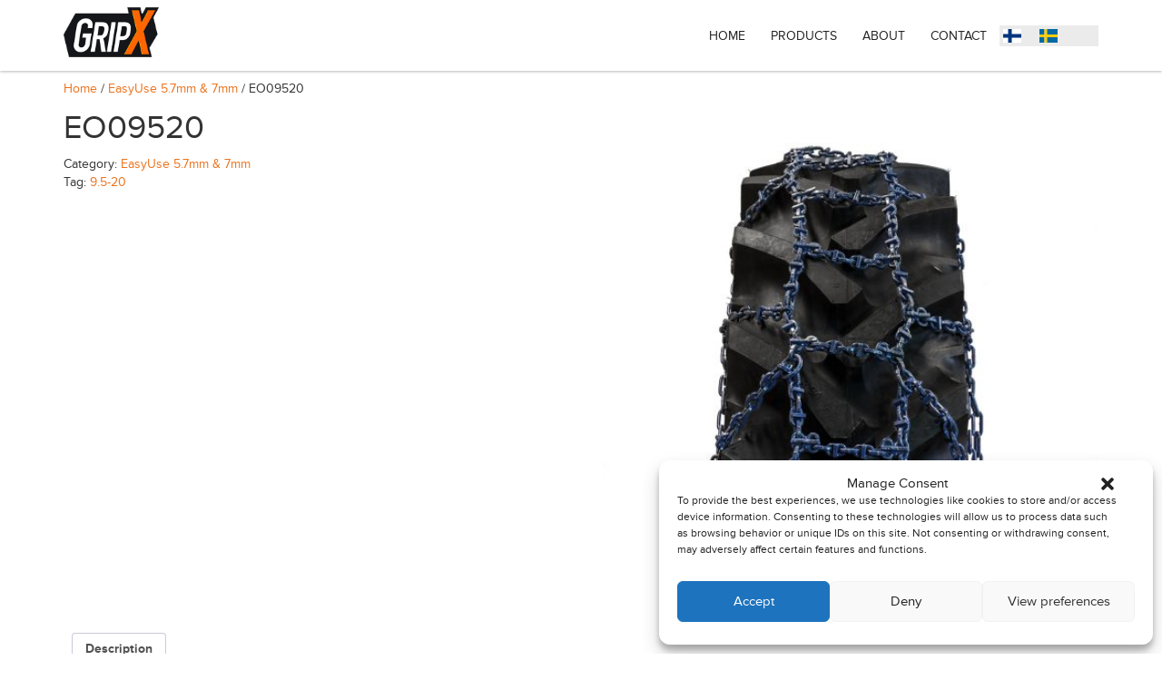

--- FILE ---
content_type: text/css
request_url: https://gripx.fi/en/wp-content/themes/gripx/print.css
body_size: 505
content:
/* Print Style Sheet */
@media print {

	body { 
		background:white; 
		color:black; 
		margin:0; 
		font-size: 10px;
	}

	h1 {
		font-size: 28px;
	}

	h2 {
		font-size: 22px;
	}

	h3 {
		font-size: 18px;
	}

	h4 {
		font-size: 16px;
	}

	h5 {
		font-size: 14px;
	}

	h6 {
		font-size: 13px;
	}

	.logo {
		margin-top: 0;
		margin-bottom: 15px;
		width: 40%;
		height: auto;
	}

	.main-header .container .row {
		border-bottom: 1px solid #DDD;
		margin-left: 0;
		margin-right: 0;
		margin-bottom: 10px;
	}
	.table>thead>tr>th, .table>tbody>tr>th, .table>tfoot>tr>th, .table>thead>tr>td, .table>tbody>tr>td, .table>tfoot>tr>td{
		padding: 2px;
	}	
	.data-container {
		margin-bottom: 0;
	}
	.main-header{
		padding: 0
	}

	footer{
		padding: 0;
	}
	form .orderby,
	.right-menu-part,
	.woocommerce .woocommerce-breadcrumb, 
	.woocommerce-page .woocommerce-breadcrumb,
	.woocommerce div.product .woocommerce-tabs ul.tabs, 
	.woocommerce #content div.product .woocommerce-tabs ul.tabs, 
	.woocommerce-page div.product .woocommerce-tabs ul.tabs, 
	.woocommerce-page #content div.product .woocommerce-tabs ul.tab {
		display: none;
	}

 	a[href]:after {
 		content: "";
 	}

	table {
            -fs-table-paginate: paginate;
        }
	thead {display: table-header-group;}
 	.data-container img {
 		display: inline-block;
 		float: right;
 		width: 150px;
		margin-bottom: 0;
 	}
 	.container .attachment-single-product-thumbnail{
 		display: inline-block !important;
 	}

 	.data-container .product-data {
 		display: block;
 		float: left;
 		width: 60%;
 	}
	.print-tag {
		display: none;
	}
}


--- FILE ---
content_type: application/javascript
request_url: https://gripx.fi/en/wp-content/themes/gripx/assets/javascript/main.js
body_size: 672
content:
!function(e){var t={};function n(o){if(t[o])return t[o].exports;var r=t[o]={i:o,l:!1,exports:{}};return e[o].call(r.exports,r,r.exports,n),r.l=!0,r.exports}n.m=e,n.c=t,n.d=function(e,t,o){n.o(e,t)||Object.defineProperty(e,t,{enumerable:!0,get:o})},n.r=function(e){"undefined"!=typeof Symbol&&Symbol.toStringTag&&Object.defineProperty(e,Symbol.toStringTag,{value:"Module"}),Object.defineProperty(e,"__esModule",{value:!0})},n.t=function(e,t){if(1&t&&(e=n(e)),8&t)return e;if(4&t&&"object"==typeof e&&e&&e.__esModule)return e;var o=Object.create(null);if(n.r(o),Object.defineProperty(o,"default",{enumerable:!0,value:e}),2&t&&"string"!=typeof e)for(var r in e)n.d(o,r,function(t){return e[t]}.bind(null,r));return o},n.n=function(e){var t=e&&e.__esModule?function(){return e.default}:function(){return e};return n.d(t,"a",t),t},n.o=function(e,t){return Object.prototype.hasOwnProperty.call(e,t)},n.p="/",n(n.s=0)}([function(e,t,n){n(1),e.exports=n(3)},function(e,t,n){n(2);jQuery(document).ready((function(){!function(e){this.options=jQuery.extend({},{el:"body",speed:1.2,offset:0},e);var t=this,n=jQuery(t.options.el),o=!1,r=jQuery(window);jQuery(window).on("scroll",(function(){i()}));var i=function(){if(!o){var e=r.scrollTop();void 0!==n.position()&&e-n.position().top<=n.outerHeight()&&-20<e&&(requestAnimationFrame(u),o=!0)}},u=function(){n.css({"background-position-y":-r.scrollTop()/t.options.speed-t.options.offset}),o=!1}}({el:".front-splash",speed:1.5,offset:0})}))},function(e,t){jQuery((function(e){var t=e("button#mobile-button"),n=e(".right-menu-part");t.on("click",(function(){n.toggleClass("mobile-open")}))}))},function(e,t){}]);

--- FILE ---
content_type: text/plain
request_url: https://www.google-analytics.com/j/collect?v=1&_v=j102&a=1719088406&t=pageview&_s=1&dl=https%3A%2F%2Fgripx.fi%2Fen%2Fproduct%2Feo09520%2F&ul=en-us%40posix&dt=EO09520%20-%20GripX%20engelska&sr=1280x720&vp=1280x720&_u=YEBAAAABAAAAAC~&jid=837101160&gjid=1859495026&cid=1273066686.1769892903&tid=UA-138925511-1&_gid=1134703331.1769892903&_r=1&_slc=1&gtm=45He61r1n81NHJXHRLza200&gcd=13l3l3l3l1l1&dma=0&tag_exp=103116026~103200004~104527907~104528501~104684208~104684211~115616986~115938466~115938469~116185181~116185182~116988316~117041587&z=805757021
body_size: -448
content:
2,cG-LT4LZF3KPJ